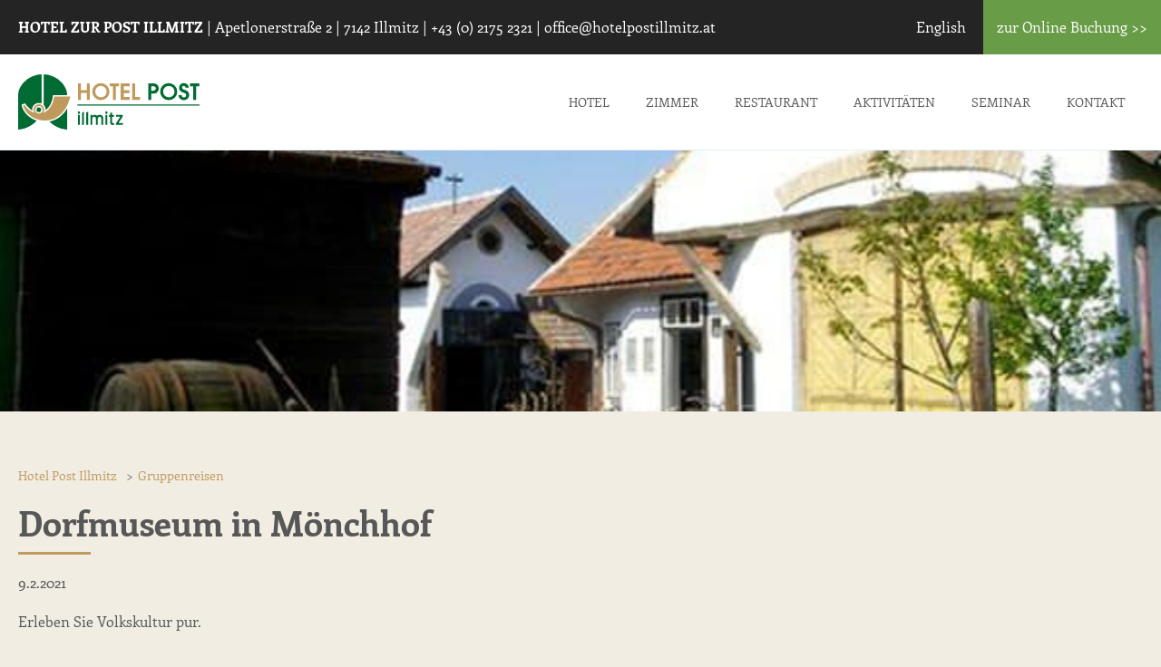

--- FILE ---
content_type: text/html; charset=utf-8
request_url: https://www.hotelpostillmitz.at/angebote/dorfmuseum-in-monchhof
body_size: 4426
content:
<!DOCTYPE html><!-- Last Published: Mon Jun 02 2025 08:04:10 GMT+0000 (Coordinated Universal Time) --><html data-wf-domain="www.hotelpostillmitz.at" data-wf-page="6013d877881ac1486974cb7f" data-wf-site="601297157e5a4a0348d35c13" data-wf-collection="6013d877881ac1236874cb7d" data-wf-item-slug="dorfmuseum-in-monchhof"><head><meta charset="utf-8"/><title>Hotel Post Illmitz</title><meta content="width=device-width, initial-scale=1" name="viewport"/><link href="https://cdn.prod.website-files.com/601297157e5a4a0348d35c13/css/hpi0023.shared.28566795b.min.css" rel="stylesheet" type="text/css"/><link href="https://cdn.prod.website-files.com/601297157e5a4a0348d35c13/css/hpi0023.6013d877881ac1486974cb7f-23dd52b83.min.css" rel="stylesheet" type="text/css"/><script type="text/javascript">!function(o,c){var n=c.documentElement,t=" w-mod-";n.className+=t+"js",("ontouchstart"in o||o.DocumentTouch&&c instanceof DocumentTouch)&&(n.className+=t+"touch")}(window,document);</script><link href="https://cdn.prod.website-files.com/601297157e5a4a0348d35c13/6019297ea5e2700e87e6ad10_hotel-post-favicon-01.png" rel="shortcut icon" type="image/x-icon"/><link href="https://cdn.prod.website-files.com/601297157e5a4a0348d35c13/60192a0dc1c7373218ccb38d_app-icon-wb-01.png" rel="apple-touch-icon"/><link href="https://www.hotelpostillmitz.at/angebote/dorfmuseum-in-monchhof" rel="canonical"/><!-- TRUENDO Privacy Center --><script id="truendoAutoBlock" type="text/javascript" src="https://cdn.priv.center/pc/truendo_cmp.pid.js" data-siteid="3e02eb0b-718d-4857-bdeb-f46075063d25"></script><!-- End TRUENDO Privacy Center -->

<!-- Google Tag Manager -->
<script>(function(w,d,s,l,i){w[l]=w[l]||[];w[l].push({'gtm.start':
new Date().getTime(),event:'gtm.js'});var f=d.getElementsByTagName(s)[0],
j=d.createElement(s),dl=l!='dataLayer'?'&l='+l:'';j.async=true;j.src=
'https://www.googletagmanager.com/gtm.js?id='+i+dl;f.parentNode.insertBefore(j,f);
})(window,document,'script','dataLayer','GTM-NQZQSJZ7');</script>
<!-- End Google Tag Manager -->
</head><body><div id="top-header" class="top-header"></div><div class="top-contact"><div class="w-layout-grid grid-2"><div id="w-node-_8741ea6e-da51-a0c5-f24f-07a4971ce0d5-971ce0d3" class="top-contact-div fadeout"><div class="top-contact-text company"><strong>HOTEL ZUR POST ILLMITZ</strong> | Apetlonerstraße 2 | 7142 Illmitz | +43 (0) 2175 2321 | <a href="mailto:office@hotelpostillmitz.at?subject=Inre%20Anfrage%20an%20Hotel%20Post%20Illmitz" class="contact-header">office@hotelpostillmitz.at</a></div><a href="/en/hotel-post-illmitz" class="white">English</a><a href="#" class="d21-trigger-ibe w-button">zur Online Buchung &gt;&gt;</a></div></div></div><div data-collapse="medium" data-animation="default" data-duration="400" data-easing="ease" data-easing2="ease" role="banner" class="navbar-4 w-nav"><div class="container-3 w-container"><div><a href="/" class="brand w-nav-brand"><img src="https://cdn.prod.website-files.com/601297157e5a4a0348d35c13/601298740c741769342e1272_hotel-post-illmitz-logo.svg" loading="lazy" width="200" height="65" alt="Hotel Post Illmitz Logo" class="image-40"/></a></div><div class="div-block-4"><nav role="navigation" class="nav-menu w-nav-menu"><a href="/" class="nav-link w-nav-link">Hotel</a><a href="/zimmer" class="nav-link w-nav-link">Zimmer</a><a href="/restaurant" class="nav-link w-nav-link">Restaurant</a><a href="/angebote" class="nav-link fadeout w-nav-link">Angebote</a><a href="/gruppenreisen" class="nav-link fadeout w-nav-link">Gruppen</a><a href="/aktivitaeten-freizeit" class="nav-link w-nav-link">Aktivitäten</a><a href="/seminare-tagungen" class="nav-link w-nav-link">Seminar</a><a href="/kontakt" class="nav-link w-nav-link">Kontakt</a></nav></div><div class="menu-button w-nav-button"><div class="icon-3 w-icon-nav-menu"></div></div></div></div><div class="gruppen-section"><img loading="lazy" src="https://cdn.prod.website-files.com/6012c1bac82a0ebfa579654b/601bed27bc2a77b449a4c8d8_Bildschirmfoto%202021-02-04%20um%2013.42.14.jpg" alt="Dorfmuseum in Mönchhof" class="image-44"/></div><div class="standard-section"><div class="standard-div"><div class="breadcrumb-div"><div class="breadcrumb"><a href="/" class="breadcrumb">Hotel Post Illmitz</a></div><div class="breadcrumb">&gt;</div><div class="breadcrumb"><a href="/angebote/dorfmuseum-in-monchhof" aria-current="page" class="breadcrumb w--current">Gruppenreisen</a></div></div><h1>Dorfmuseum in Mönchhof</h1><div class="trennlinie"></div><p>9.2.2021</p><p>Erleben Sie Volkskultur pur.</p><div class="w-richtext"><p>&quot;Volkskultur pur&quot; gibt es in den rund 35 wieder erichteten Gebäuden, die alle aus dem Heideboden stammen.</p><p>Hier können Sie als Museumsgast in die Häuser eintreten, in den Räumen verweilen, in Erinnerungen schwelgen oder ganz einfach nur die Atmosphäre auf sich wirken lassen.</p></div><a href="#" class="kontaktlink w-dyn-bind-empty"></a><a href="#" class="kontaktlink w-dyn-bind-empty"></a><a href="#" class="kontaktlink w-dyn-bind-empty"></a></div></div><a href="mailto:office@hotelpostillmitz.at?subject=Ihre%20Anfrage%20an%20Hotel%20zur%20Post%20Illmitz" class="back-to-top mail w-inline-block"><img src="https://cdn.prod.website-files.com/601297157e5a4a0348d35c13/601297157e5a4a23ddd35c23_mail.svg" loading="lazy" width="22" height="17" alt="E-mail senden" class="buttonicon mail"/></a><a href="tel:+4321752321" class="back-to-top telefon w-inline-block"><img src="https://cdn.prod.website-files.com/601297157e5a4a0348d35c13/601297157e5a4ab6a9d35c1c_phone.svg" loading="lazy" width="94" height="21" alt="Jetzt anrufen" class="buttonicon"/></a><div class="standard-section formular"><div id="kontaktlformular" class="standard-div"><div class="leistungsbloecke-div kontaktformular"><div id="w-node-_9738c96a-cff8-b371-38e3-42cd4c17aa9b-0e5e1b41" class="form-block-2 w-form"><form id="wf-form-Kontaktformular-FF" name="wf-form-Kontaktformular-FF" data-name="Kontaktformular FF" method="get" data-wf-page-id="6013d877881ac1486974cb7f" data-wf-element-id="9738c96a-cff8-b371-38e3-42cd4c17aa9c" data-turnstile-sitekey="0x4AAAAAAAQTptj2So4dx43e"><label for="Name" class="field-label">Name</label><input class="formularfeld w-input" maxlength="256" name="Name" data-name="Name" placeholder="" type="text" id="Name" required=""/><label for="Email-Adresse" class="field-label">E-mail-Adresse</label><input class="formularfeld w-input" maxlength="256" name="Email-Adresse" data-name="Email Adresse" placeholder="" type="email" id="Email-Adresse" required=""/><label for="Telefonnummer" class="field-label">Telefonnummer (optional)</label><input class="formularfeld w-input" maxlength="256" name="Telefonnummer" data-name="Telefonnummer" placeholder="" type="tel" id="Telefonnummer"/><label for="Anfragetext" class="field-label">Ihre Anfrage</label><textarea id="Anfragetext" name="Anfragetext" maxlength="5000" data-name="Anfragetext" placeholder="" class="formularfeld w-input"></textarea><label class="w-checkbox"><input type="checkbox" name="Datenschutzerklaerung-akzeptiert" id="Datenschutzerklaerung akzeptiert" data-name="Datenschutzerklaerung akzeptiert" required="" class="w-checkbox-input"/><span for="Datenschutzerklaerung-akzeptiert" class="w-form-label">Ich stimme der Speicherung meiner Kontaktdaten zur Kontaktaufnahme zu.<a href="/datenschutz"> Zur Datenschutzerklärung &gt;&gt;</a></span></label><input type="submit" data-wait="Bitte warten..." class="submit-button w-button" value="Absenden"/></form><div class="w-form-done"><div>Danke für Ihre Anfrage!</div></div><div class="w-form-fail"><div>Leider gab es ein Problem mit Ihrer Anfrage. Wir bitten Sie um telefonische Kontaktaufnahme oder eine E-mail an office@hotelpostillmitz.at. Vielen Dank!</div></div></div><div id="kontakt" class="postkartenblock-links w-node-_9738c96a-cff8-b371-38e3-42cd4c17aab8-0e5e1b41"><h2 class="negativ">Kontakt</h2><div class="trennlinie negativ"></div><p class="negativ-2">Bitte senden Sie uns Ihre Anfrage über unser Kontaktformular oder kontaktieren Sie uns telefonisch unter <a href="tel:+4321752321" class="negativ">+43 2175 2321</a>. Wir sind gerne für Sie da!</p><div class="subtext negativ">Hotel Post Illmitz</div></div></div><img src="https://cdn.prod.website-files.com/601297157e5a4a0348d35c13/60267af09168e44a27d3d5f1_pflanze.avif" loading="lazy" width="400" alt="Pflanze" class="image-55"/></div></div><div class="footer-section"><div class="standard-div"><div class="w-layout-grid grid"><div class="footer-div"><h2 class="footer-heading">HOTEL ZUR POST ILLMITZ</h2><div class="footer-text">Apetlonerstraße 2<br/>7142 Illmitz, Burgenland<br/><a href="mailto:office@hotelpostillmitz.at?subject=Ihre%20Anfrage%20an%20Hotel%20zur%20Post%20Illmitz" class="footer-link">office(@)hotelpostillmitz.at</a><br/></div></div><div class="footer-div"><div class="footer-text noheadline"><a href="tel:+4321752321" class="footer-link">Tel.: +43 2175 2321</a><br/><a href="tel:+436609877678" class="footer-link">Mobil: +43 660 9877 678</a><br/><a href="#" class="footer-link">Fax: +43 2175 24 224</a></div></div><div class="sm-holder"><a rel="nofollow" href="https://www.facebook.com/hotelpostillmitz/" class="sm-button w-inline-block"><img src="https://cdn.prod.website-files.com/601297157e5a4a0348d35c13/6012ba5af8664964657e4f32_facebook.svg" loading="lazy" width="80" height="150" alt="Hotel Post Illmitz auf Facebook" class="sm-icon"/></a><a rel="nofollow" href="https://www.hotelpostillmitz.at" class="sm-button w-inline-block"><img src="https://cdn.prod.website-files.com/601297157e5a4a0348d35c13/6012baca7c2e4bb6b344c6a2_google-01.svg" loading="lazy" width="147" height="150" alt="Hotel Post Illmitz auf Google" class="sm-icon"/></a><a rel="nofollow" href="http://www.yelp.at/biz/hotel-z-post-illmitz?osq=hotel+zur+post" class="sm-button w-inline-block"><img src="https://cdn.prod.website-files.com/601297157e5a4a0348d35c13/6012bb13cf1381943164e356_yelp-01.svg" loading="lazy" width="111" height="0" alt="Hotel Post Illmitz auf Yelp" class="sm-icon"/></a><a rel="nofollow" href="https://www.tripadvisor.at/Hotel_Review-g1055951-d1054221-Reviews-Hotel_Post_Illmitz-Illmitz_Burgenland.html" class="sm-button w-inline-block"><img src="https://cdn.prod.website-files.com/601297157e5a4a0348d35c13/6012bb682a9fb92c4cbfad82_tripadvisor-01.svg" loading="lazy" width="253" height="150" alt="Hotel Post Illmitz auf Tripadvisor" class="sm-icon small"/></a><a href="mailto:office@hotelpostillmitz.at?subject=Ihre%20Anfrage%20an%20Hotel%20Post%20Illmitz" class="sm-button w-inline-block"><img src="https://cdn.prod.website-files.com/601297157e5a4a0348d35c13/601297157e5a4a23ddd35c23_mail.svg" loading="lazy" width="200" height="150" alt="Mail an Hotel Post Illmitz senden" class="sm-icon small"/></a><a rel="nofollow" href="https://de.foursquare.com/v/hotel-zur-post-illmitz/4bd7c148304fce72dcfb33ab" class="sm-button w-inline-block"><img src="https://cdn.prod.website-files.com/601297157e5a4a0348d35c13/6012dcafab844363e339479b_foursquare-01.svg" loading="lazy" width="103" height="150" alt="Hotel Post Illmitz auf Foursquare" class="sm-icon"/></a></div></div></div></div><div class="footer-partner"><div class="standard-div"><div class="footer-text">Wir sind Premium Partner von:</div><a rel="nofollow" href="https://www.stmartins.at/de/" target="_blank" class="partner-link w-inline-block"><img src="https://cdn.prod.website-files.com/601297157e5a4a0348d35c13/6012def78f1a97296edc37b4_Logo-St.Martins_gold-01.svg" loading="lazy" width="300" height="98" alt="St. Martins Therme Logo" class="image-42"/></a><a rel="nofollow" href="https://www.burgenland.info" target="_blank" class="w-inline-block"><img src="https://cdn.prod.website-files.com/601297157e5a4a0348d35c13/634e74633e28a4e583f8d830_burgenland-logo-300.webp" loading="lazy" width="300" height="112" alt="Burgenland Neusiedlersee Logo" class="image-42 white"/></a><a rel="nofollow" href="https://www.burgenland.info/" target="_blank" class="partner-link w-inline-block"></a></div></div><div class="subfooter-section"><div class="subfooter-div"><a href="/impressum" class="subfooter-link">Impressum</a><a href="/datenschutz" class="subfooter-link">Datenschutz</a><a href="https://cdn.prod.website-files.com/601297157e5a4a0348d35c13/6012e161f3c37c1eeb29b25e_agb.pdf" target="_blank" class="subfooter-link">AGB</a><a href="https://www.forcefield.at" target="_blank" class="right">SEO &amp; Webdesign by Forcefield</a></div></div><a href="#top-header" class="back-to-top w-inline-block"><img src="https://cdn.prod.website-files.com/601297157e5a4a0348d35c13/601297157e5a4ad133d35c2c_pfeil-01.svg" loading="lazy" width="18" alt="Back to Top" height="18"/></a><script src="https://d3e54v103j8qbb.cloudfront.net/js/jquery-3.5.1.min.dc5e7f18c8.js?site=601297157e5a4a0348d35c13" type="text/javascript" integrity="sha256-9/aliU8dGd2tb6OSsuzixeV4y/faTqgFtohetphbbj0=" crossorigin="anonymous"></script><script src="https://cdn.prod.website-files.com/601297157e5a4a0348d35c13/js/hpi0023.3433cf1d.3a5a24016d1dec4d.js" type="text/javascript"></script><!-- Google Tag Manager (noscript) -->
<noscript><iframe src="https://www.googletagmanager.com/ns.html?id=GTM-NQZQSJZ7"
height="0" width="0" style="display:none;visibility:hidden"></iframe></noscript>
<!-- End Google Tag Manager (noscript) -->

<script src='https://js-sdk.dirs21.de/05e4f597-cb5e-4e9c-a243-08dde29ab9f0' type='text/javascript' async></script></body></html>

--- FILE ---
content_type: text/css
request_url: https://cdn.prod.website-files.com/601297157e5a4a0348d35c13/css/hpi0023.6013d877881ac1486974cb7f-23dd52b83.min.css
body_size: 3117
content:
:root{--hpi-background:#f1ede3;--liftstar-grau:#77787b;--dim-grey:#575757;--spiroklima-blau:#c09a5e;--olive-drab:#689c47;--black-accent:#242424;--white-smoke:#ededed;--grey:white;--grey-2:#77787b99;--steel-blue:#0574be1a;--dark-green:#016b32}body{background-color:var(--hpi-background);color:var(--liftstar-grau);font-family:Enriqueta,sans-serif;font-size:16px;font-weight:400;line-height:20px}h1{color:var(--dim-grey);margin-top:20px;margin-bottom:10px;font-family:Enriqueta,sans-serif;font-size:38px;font-weight:700;line-height:44px}h2{color:var(--dim-grey);margin-top:20px;margin-bottom:10px;font-family:Enriqueta,sans-serif;font-size:28px;font-weight:700;line-height:36px}h3{color:var(--dim-grey);text-align:left;margin-top:20px;margin-bottom:10px;font-family:Enriqueta,sans-serif;font-size:22px;font-weight:700;line-height:30px}h4{margin-top:10px;margin-bottom:10px;font-family:Enriqueta,sans-serif;font-size:18px;font-weight:700;line-height:24px}h5{margin-top:10px;margin-bottom:10px;font-family:Enriqueta,sans-serif;font-size:14px;font-weight:700;line-height:20px}p{color:var(--dim-grey);text-align:left;margin-top:19px;margin-bottom:10px;font-weight:400;line-height:24px}a{color:var(--spiroklima-blau);font-family:Enriqueta,sans-serif;font-size:16px;font-weight:400;text-decoration:none}a:hover{color:var(--olive-drab)}ul{margin-top:0;margin-bottom:10px;padding-left:40px;font-family:Work Sans}li{color:var(--dim-grey);font-family:Enriqueta,sans-serif;font-size:16px;font-weight:400;line-height:24px}label{color:var(--dim-grey);margin-bottom:5px;font-family:Enriqueta,sans-serif;font-weight:400;display:block}.w-layout-grid{grid-row-gap:16px;grid-column-gap:16px;grid-template-rows:auto auto;grid-template-columns:1fr 1fr;grid-auto-columns:1fr;display:grid}.w-checkbox{margin-bottom:5px;padding-left:20px;display:block}.w-checkbox:before{content:" ";grid-area:1/1/2/2;display:table}.w-checkbox:after{content:" ";clear:both;grid-area:1/1/2/2;display:table}.w-checkbox-input{float:left;margin:4px 0 0 -20px;line-height:normal}.w-checkbox-input--inputType-custom{border:1px solid #ccc;border-radius:2px;width:12px;height:12px}.w-checkbox-input--inputType-custom.w--redirected-checked{background-color:#3898ec;background-image:url(https://d3e54v103j8qbb.cloudfront.net/static/custom-checkbox-checkmark.589d534424.svg);background-position:50%;background-repeat:no-repeat;background-size:cover;border-color:#3898ec}.w-checkbox-input--inputType-custom.w--redirected-focus{box-shadow:0 0 3px 1px #3898ec}.top-header{height:0}.subfooter-div{grid-column-gap:16px;grid-row-gap:16px;grid-template-rows:auto;grid-template-columns:1fr 1fr 1fr 1fr;grid-auto-columns:1fr;max-width:1280px;margin-left:auto;margin-right:auto;padding-left:20px;padding-right:20px;display:grid}.footer-section{border-top:4px solid var(--spiroklima-blau);background-color:var(--black-accent);padding:40px}.footer-heading{color:var(--white-smoke);margin-top:0;margin-bottom:0;font-size:20px;line-height:1.5}.subfooter-section{border-top:1px solid var(--liftstar-grau);background-color:var(--black-accent);padding-top:9px;padding-bottom:9px}.right{color:var(--white-smoke);text-align:right;font-family:Enriqueta,sans-serif;font-size:14px;font-weight:400}.subfooter-link{color:var(--white-smoke);font-size:14px;font-weight:400}.standard-div{text-align:left;flex-direction:column;justify-content:center;align-items:center;max-width:1280px;min-height:40px;margin-left:auto;margin-right:auto;padding-left:0;padding-right:0;display:block}.standard-div.flex{display:flex}.standard-div.restaurant{justify-content:center;padding-bottom:20px;display:flex}.grid{flex-flow:row;grid-template-rows:auto;grid-template-columns:1fr 1fr 1fr 1fr;justify-content:flex-start;display:flex}.footer-text{color:var(--white-smoke);padding-right:50px;font-family:Enriqueta,sans-serif;font-size:16px;font-weight:400;line-height:24px}.footer-text.noheadline{padding-top:30px}.standard-section{padding:60px 20px}.standard-section.birding{background-image:linear-gradient(#0000004d,#0000004d),url(https://cdn.prod.website-files.com/601297157e5a4a0348d35c13/6017f656cf3d346cab7b8cb1_Flussregenpfeifer.avif);background-position:0 0,50%;background-repeat:repeat,no-repeat;background-size:auto,cover;background-attachment:scroll,scroll;justify-content:center;align-items:center;height:60vh;display:flex}.standard-section.hoteldesc{background-image:url(https://cdn.prod.website-files.com/601297157e5a4a0348d35c13/601bf54b48f7a380fdda6de8_innenhof.jpg);background-position:50%;background-repeat:no-repeat;background-size:cover;background-attachment:fixed}.standard-section.white{background-color:var(--grey);color:var(--spiroklima-blau);margin-right:0;position:relative}.standard-section.formular{border-top:1px solid var(--grey-2);padding-top:80px;padding-bottom:80px;position:relative}.top-contact{background-color:var(--black-accent);flex-flow:column;justify-content:center;display:flex}.trennlinie{background-color:var(--spiroklima-blau);color:var(--spiroklima-blau);width:80px;height:3px;margin-bottom:10px}.trennlinie.left{margin-left:0}.trennlinie.center{margin-left:auto;margin-right:auto}.trennlinie.center.negativ{background-color:var(--white-smoke)}.trennlinie.negativ{background-color:var(--grey);background-color:var(--grey)}.grid-2{flex-flow:wrap;grid-template-rows:auto;grid-template-columns:1fr .5fr .5fr 1fr;place-content:center space-around;place-items:center start;height:100%;margin-left:20px;margin-right:0;display:flex}.top-contact-div.fadeout{flex:0 auto;justify-content:space-between;align-items:center;width:100%;height:60px;display:flex}.top-contact-text{color:var(--grey);text-align:right;font-family:Zilla slab;font-size:18px;font-weight:600;line-height:26px;display:inline-block}.top-contact-text.company{text-align:left;text-align:left;margin-right:20px;font-family:Enriqueta,sans-serif;font-size:16px;font-weight:400}.contact-header{color:var(--grey);font-size:16px;font-weight:400;line-height:26px}.nav-link{clear:none;color:#5c5c5c;text-transform:uppercase;flex:0 auto;padding-top:8px;padding-bottom:8px;font-size:14px;font-weight:400}.nav-link:hover{color:var(--spiroklima-blau)}.nav-link.w--current{clear:none;background-color:var(--spiroklima-blau);color:var(--grey);border-radius:0;flex:0 auto}.nav-link.fadeout{display:none}.negativ{color:var(--grey)}.negativ.center{margin-top:20px}.container-3{flex-flow:wrap;justify-content:flex-start;align-items:center;max-width:1280px;margin-left:auto;margin-right:auto;padding-left:20px;padding-right:20px;display:flex}.navbar-4{border-bottom:1px solid var(--steel-blue);background-color:var(--grey);padding-top:20px;padding-bottom:20px}.nav-menu{flex-flow:row;flex:0 auto;justify-content:flex-end;height:100%;display:flex}.image-40{margin-right:10px}.brand{flex:none}.brand.w--current{clear:none;flex:0 auto}.div-block-4{clear:none;flex:1}.back-to-top{z-index:1000;border:1px solid var(--grey);background-color:var(--spiroklima-blau);border-radius:50%;justify-content:center;align-items:center;width:50px;height:50px;margin-bottom:20px;margin-right:20px;display:flex;position:fixed;inset:auto 0 0 auto}.back-to-top.telefon{margin-bottom:80px;position:fixed}.back-to-top.mail{margin-right:80px}.breadcrumb{text-transform:none;margin-right:5px;font-family:Enriqueta,sans-serif;font-size:14px;font-weight:400;display:inline-block}.footer-link{color:var(--white-smoke);font-weight:400}.footer-link:hover{color:var(--spiroklima-blau)}.sm-holder{flex:1;justify-content:flex-end;align-items:flex-end;display:flex}.sm-button{border:1px solid var(--white-smoke);border-radius:50%;justify-content:center;align-items:center;width:40px;height:40px;margin-left:10px;margin-right:0;display:flex}.sm-button:hover{background-color:var(--spiroklima-blau)}.sm-icon{height:20px}.sm-icon.small{height:16px}.footer-partner{border-top:1px solid var(--liftstar-grau);background-color:var(--black-accent);min-height:40px;padding:40px}.image-42{object-fit:contain;width:auto;max-width:none;height:60px;margin-top:0;margin-right:0}.image-42.white{background-color:var(--grey);background-color:var(--grey)}.gruppen-section{height:40vh}.image-44{object-fit:cover;width:100%;height:100%}.kontaktlink{line-height:24px;display:block}.submit-button{background-color:var(--spiroklima-blau);text-transform:uppercase;margin-top:20px;font-size:13px;font-weight:400}.submit-button:hover{background-image:linear-gradient(to bottom,var(--liftstar-grau),var(--liftstar-grau))}.field-label{text-transform:uppercase}.subtext.negativ{color:#fff;letter-spacing:1px;text-transform:uppercase;letter-spacing:1px;text-transform:uppercase;letter-spacing:1px;text-transform:uppercase;margin-top:20px;font-weight:600}.form-block-2{margin:20px;padding:30px}.leistungsbloecke-div{grid-column-gap:16px;grid-row-gap:16px;grid-template:". ."". ."". ."". ."/1fr 1fr;grid-auto-columns:1fr;max-width:1280px;margin-left:auto;margin-right:auto;padding-left:20px;padding-right:20px;display:grid}.leistungsbloecke-div.kontaktformular{grid-column-gap:16px;grid-row-gap:16px;grid-column-gap:16px;grid-row-gap:16px;background-image:linear-gradient(#fff,#fff);border:1px #00000030;border-radius:0;grid-template:". ."/.5fr 1fr;grid-auto-columns:1fr;max-width:1000px;padding:0;display:grid;box-shadow:5px 5px 11px -6px #0000009c}.negativ-2{color:#fff}.formularfeld{border-top:1px #000;border-left:1px #000;border-right:1px #000;height:26px;margin-bottom:46px}.postkartenblock-links{background-image:linear-gradient(to bottom,var(--spiroklima-blau),var(--spiroklima-blau));border-bottom-left-radius:0;padding:10px 30px 20px}.partner-link{object-fit:contain;height:60px;margin-top:10px;margin-right:20px}.image-55{z-index:-2;position:absolute;inset:auto 0% 0% auto}.buttonicon{max-width:30%}.buttonicon.mail{width:45%;max-width:45%}.d21-trigger-ibe{background-color:var(--olive-drab);text-align:center;align-items:center;height:100%;display:flex}.d21-trigger-ibe:hover{background-color:var(--spiroklima-blau);color:var(--grey)}.d21-trigger-ibe.zimmer{height:auto;margin-top:12px;display:inline-block}.white{color:var(--grey);text-align:right;text-align:right;flex:1;margin-right:19px}@media screen and (max-width:991px){.hero-overlay{height:400px}.standard-div{flex-wrap:nowrap}.grid{flex-direction:column;align-items:flex-start}.footer-text.noheadline{padding-top:0}.standard-section{padding-top:40px;padding-bottom:40px}.standard-section.birding{height:500px}.grid-2{grid-column-gap:39px;grid-template-columns:.25fr .75fr .75fr}.top-contact-text.company{text-align:left;text-align:left;font-size:14px;display:block}.contact-header{font-size:14px}.nav-link{background-color:var(--liftstar-grau);color:var(--grey);text-align:center;display:block}.nav-link:hover{background-color:var(--liftstar-grau);color:var(--black-accent)}.nav-link.w--current{color:var(--grey);text-align:center;border-radius:0}.grid-3{grid-template-rows:auto;grid-template-columns:1fr 1fr 1fr}.leistungsdiv{width:100%}.container-3{justify-content:space-between}.nav-menu{z-index:100}.sm-holder{margin-top:10px}.sm-button{margin-left:0;margin-right:10px}.collection-list{flex-flow:wrap;justify-content:flex-start}.collection-item{width:100%;margin-left:0;margin-right:0}.flexbox{flex-direction:column}.div-block-7{width:100%}.hero{height:400px}.collection-item-3{flex:0 auto;width:100%;margin-bottom:20px}.collection-list-3{flex-wrap:wrap}.image-100pro{width:100%}.grid-4{grid-template-rows:auto auto auto;grid-template-columns:1fr 1fr 1fr 1fr}.breaker{height:400px}.leistungsbloecke-div{grid-template:".""."".""."".""."/1fr}.image-50{width:100%}.image-55{display:block}.image-60{width:100%;height:auto}.menu-button{background-color:var(--grey)}.menu-button.w--open{background-color:#0000}.icon-3{color:var(--spiroklima-blau)}.d21-trigger-ibe{text-align:center;justify-content:center;min-width:200px}}@media screen and (max-width:767px){.subfooter-div{grid-template-rows:auto auto;grid-template-columns:1fr}.footer-section{padding-top:20px;padding-left:20px;padding-right:20px}.hero-overlay{height:300px}.subfooter-section{padding-top:20px;padding-bottom:20px}.right{text-align:left;font-size:14px}.subfooter-link{text-align:left}.grid{grid-template-rows:auto auto auto;grid-template-columns:1fr}.standard-section.birding{height:350px}.top-contact{min-height:60px;padding-left:10px;padding-right:0;display:block}.grid-2{grid-template-columns:1.25fr 1.25fr;margin-left:10px;margin-right:0}.top-contact-div.fadeout{display:flex}.top-contact-text.company{display:none}.grid-3{grid-template-rows:auto auto auto;grid-template-columns:1fr}.leistungsdiv{width:100%}.container-3{flex-wrap:wrap}.collection-item{width:100%}.gruppendiv{flex-flow:column}.gruppentext-div{max-width:100%}.hero{height:250px}.grid-4{grid-template-rows:auto auto auto auto;grid-template-columns:1fr 1fr 1fr}.breaker{height:300px}.leistungsbloecke-div{grid-template-rows:auto auto auto auto auto auto auto}.leistungsbloecke-div.kontaktformular{grid-template:".""."/1fr}.grid-6{grid-template-rows:auto auto auto;grid-template-columns:1fr}.image-55{display:none}}@media screen and (max-width:479px){h1{font-size:24px;line-height:32px}h2{font-size:20px;line-height:28px}h3{font-size:18px;line-height:26px}p{font-size:15px;line-height:23px}.footer-section{padding-left:10px}.footer-heading{margin-top:20px}.hero-overlay{height:180px;max-height:none}.right{font-size:14px}.standard-div{padding-left:0;padding-right:0}.footer-text.noheadline{padding-right:0}.standard-section{padding-top:10px;padding-left:10px;padding-right:10px}.standard-section.formular{padding-top:40px;padding-bottom:40px}.standard-section.birding{height:400px}.top-contact{min-height:0;padding-left:10px;padding-right:0;display:block}.center._800px{font-size:16px}.grid-2{grid-template-columns:.25fr 1.25fr 1fr;margin-left:0;margin-right:0;display:block}.top-contact-div.fadeout{height:45px}.top-contact-text.company{display:none}.contact-header{font-size:13px}.nav-link{background-color:var(--liftstar-grau);color:var(--grey)}.nav-link:hover{background-color:var(--steel-blue);color:var(--spiroklima-blau)}.container-3{padding-left:10px;padding-right:10px}.navbar-4{z-index:100}._800px{line-height:24px}.icon{margin-left:10px}.icon-2{margin-right:10px}.breadcrumb{font-size:14px}.breadcrumb-div{margin-top:10px}.sm-holder{flex-wrap:wrap;justify-content:flex-start}.sm-button{margin-bottom:10px}.collection-list-2{flex-direction:column}.collection-item-2{width:100%;height:auto;margin-bottom:10px;padding-top:30px;padding-bottom:30px}.footer-partner{padding:40px 10px}.hero{height:180px}.collection-item-3{padding:10px 10px 30px}.collection-list-3{flex-direction:row}.grid-4{grid-template-rows:auto auto auto auto auto auto auto auto auto auto auto auto;grid-template-columns:1fr}.breaker{height:200px}.submit-button{margin-top:20px}.form-block-2{margin-bottom:20px;margin-left:10px;margin-right:10px;padding:0}.leistungsbloecke-div{padding-left:0;padding-right:0}.leistungsbloecke-div.kontaktformular{grid-template:"."".""."/1fr}.image-55{display:none}.section{height:200px}.nl-text-field{width:90%}}#w-node-_9738c96a-cff8-b371-38e3-42cd4c17aa9b-0e5e1b41{grid-area:1/2/2/3}#kontakt.w-node-_9738c96a-cff8-b371-38e3-42cd4c17aab8-0e5e1b41{grid-area:1/1/2/2}#w-node-_8741ea6e-da51-a0c5-f24f-07a4971ce0d5-971ce0d3{place-self:center start}@media screen and (max-width:767px){#w-node-_9738c96a-cff8-b371-38e3-42cd4c17aa9b-0e5e1b41{grid-area:2/1/3/2}#kontakt.w-node-_9738c96a-cff8-b371-38e3-42cd4c17aab8-0e5e1b41{grid-area:1/1/2/2}}@media screen and (max-width:479px){#w-node-_9738c96a-cff8-b371-38e3-42cd4c17aa9b-0e5e1b41{grid-area:2/1/3/2}}

--- FILE ---
content_type: image/svg+xml
request_url: https://cdn.prod.website-files.com/601297157e5a4a0348d35c13/601297157e5a4ab6a9d35c1c_phone.svg
body_size: 18
content:
<?xml version="1.0" encoding="utf-8"?>
<!-- Generator: Adobe Illustrator 24.3.0, SVG Export Plug-In . SVG Version: 6.00 Build 0)  -->
<svg version="1.1" id="Layer_1" xmlns="http://www.w3.org/2000/svg" xmlns:xlink="http://www.w3.org/1999/xlink" x="0px" y="0px"
	 viewBox="0 0 7.5 12" style="enable-background:new 0 0 7.5 12;" xml:space="preserve">
<style type="text/css">
	.st0{fill:#FFFFFF;}
</style>
<path class="st0" d="M6.4,0H1.1C0.5,0,0,0.5,0,1.1v9.8C0,11.5,0.5,12,1.1,12h5.2c0.6,0,1.1-0.5,1.1-1.1V1.1C7.5,0.5,7,0,6.4,0z
	 M3.8,11.2c-0.4,0-0.8-0.3-0.8-0.8s0.3-0.8,0.8-0.8s0.8,0.3,0.8,0.8S4.2,11.2,3.8,11.2z M6.5,8c0,0.5-0.5,1-1,1H2C1.4,9,1,8.6,1,8V2
	c0-0.5,0.5-1,1-1h3.6c0.5,0,1,0.5,1,1V8z"/>
</svg>


--- FILE ---
content_type: image/svg+xml
request_url: https://cdn.prod.website-files.com/601297157e5a4a0348d35c13/6012baca7c2e4bb6b344c6a2_google-01.svg
body_size: -7
content:
<?xml version="1.0" encoding="utf-8"?>
<!-- Generator: Adobe Illustrator 25.1.0, SVG Export Plug-In . SVG Version: 6.00 Build 0)  -->
<svg version="1.1" id="Layer_1" xmlns="http://www.w3.org/2000/svg" xmlns:xlink="http://www.w3.org/1999/xlink" x="0px" y="0px"
	 viewBox="0 0 11.4 11.6" style="enable-background:new 0 0 11.4 11.6;" xml:space="preserve">
<style type="text/css">
	.st0{fill:#EDEDED;}
</style>
<g>
	<path class="st0" d="M5.8,11.6C2.6,11.6,0,9,0,5.8S2.6,0,5.8,0c1.6,0,2.9,0.6,3.9,1.5L8.1,3C6.1,1,2.2,2.5,2.2,5.8
		c0,2,1.6,3.7,3.6,3.7C8.1,9.5,9,7.8,9.1,7H5.8V5h5.5c0.1,0.3,0.1,0.6,0.1,1C11.4,9.3,9.2,11.6,5.8,11.6z"/>
</g>
</svg>


--- FILE ---
content_type: image/svg+xml
request_url: https://cdn.prod.website-files.com/601297157e5a4a0348d35c13/6012dcafab844363e339479b_foursquare-01.svg
body_size: 198
content:
<?xml version="1.0" encoding="utf-8"?>
<!-- Generator: Adobe Illustrator 25.1.0, SVG Export Plug-In . SVG Version: 6.00 Build 0)  -->
<svg version="1.1" id="Layer_1" xmlns="http://www.w3.org/2000/svg" xmlns:xlink="http://www.w3.org/1999/xlink" x="0px" y="0px"
	 viewBox="0 0 8.6 12.5" style="enable-background:new 0 0 8.6 12.5;" xml:space="preserve">
<style type="text/css">
	.st0{fill:#EDEDED;}
</style>
<g>
	<path class="st0" d="M8.6,2L7.4,7.7c-0.1,0.3-0.2,0.9-1,0.9h-2c-0.1,0-0.1,0-0.2,0.1c0,0-0.1,0.1-3.1,3.6c-0.2,0.3-0.6,0.2-0.8,0.2
		C0.3,12.4,0,12.2,0,11.8V1.6c0-0.4,0.3-1.1,1.2-1.1h6.4C8.5,0.5,8.8,1,8.6,2z M6.9,1.8H1.7C1.5,1.8,1.4,2,1.4,2.2v7.9c0,0,0,0,0,0
		c1.9-2.3,2.1-2.5,2.1-2.5c0.2-0.3,0.3-0.3,0.6-0.3h1.7c0.2,0,0.4-0.2,0.4-0.3c0-0.1,0.2-1.2,0.3-1.4c0-0.2-0.2-0.4-0.3-0.4H4
		C3.8,5.2,3.6,5,3.6,4.7V4.4c0-0.3,0.2-0.5,0.5-0.5h2.5c0.2,0,0.4-0.2,0.4-0.3l0.3-1.4C7.2,2,7.1,1.8,6.9,1.8z"/>
</g>
</svg>


--- FILE ---
content_type: image/svg+xml
request_url: https://cdn.prod.website-files.com/601297157e5a4a0348d35c13/6012ba5af8664964657e4f32_facebook.svg
body_size: -30
content:
<?xml version="1.0" encoding="utf-8"?>
<!-- Generator: Adobe Illustrator 25.1.0, SVG Export Plug-In . SVG Version: 6.00 Build 0)  -->
<svg version="1.1" id="Layer_1" xmlns="http://www.w3.org/2000/svg" xmlns:xlink="http://www.w3.org/1999/xlink" x="0px" y="0px"
	 viewBox="0 0 34.7 64.8" style="enable-background:new 0 0 34.7 64.8;" xml:space="preserve">
<style type="text/css">
	.st0{fill:#EDEDED;}
</style>
<g>
	<path class="st0" d="M23,36.4v28.3H10.3V36.4H0V24.7h10.3v-8.9C10.3,5.6,16.4,0,25.6,0c4.4,0,9.1,0.8,9.1,0.8v10h-5.1
		c-5,0-6.6,3.1-6.6,6.3v7.6h11.3l-1.8,11.7H23z"/>
</g>
</svg>


--- FILE ---
content_type: image/svg+xml
request_url: https://cdn.prod.website-files.com/601297157e5a4a0348d35c13/601297157e5a4a23ddd35c23_mail.svg
body_size: 62
content:
<?xml version="1.0" encoding="utf-8"?>
<!-- Generator: Adobe Illustrator 24.3.0, SVG Export Plug-In . SVG Version: 6.00 Build 0)  -->
<svg version="1.1" id="Layer_1" xmlns="http://www.w3.org/2000/svg" xmlns:xlink="http://www.w3.org/1999/xlink" x="0px" y="0px"
	 viewBox="0 0 12 9" style="enable-background:new 0 0 12 9;" xml:space="preserve">
<style type="text/css">
	.st0{fill:#FFFFFF;}
</style>
<g>
	<path class="st0" d="M4.3,5C1.2,2.8,0.9,2.6,0.2,2C0.1,1.9,0,1.7,0,1.6V1.1C0,0.5,0.5,0,1.1,0h9.7C11.5,0,12,0.5,12,1.1v0.4
		c0,0.2-0.1,0.3-0.2,0.4c-0.7,0.6-1,0.8-4.1,3C7.3,5.3,6.5,6,6,6C5.5,6,4.7,5.3,4.3,5z M12,3.1v4.8C12,8.5,11.5,9,10.9,9H1.1
		C0.5,9,0,8.5,0,7.9V3.1C0,3,0.1,2.9,0.2,3c0.5,0.4,1.2,0.9,3.6,2.7C4.3,6,5.2,6.8,6,6.8c0.8,0,1.7-0.8,2.2-1.1
		c2.4-1.7,3.1-2.3,3.6-2.7C11.9,2.9,12,3,12,3.1z"/>
</g>
</svg>


--- FILE ---
content_type: image/svg+xml
request_url: https://cdn.prod.website-files.com/601297157e5a4a0348d35c13/601298740c741769342e1272_hotel-post-illmitz-logo.svg
body_size: 3230
content:
<svg id="Layer_1" data-name="Layer 1" xmlns="http://www.w3.org/2000/svg" viewBox="0 0 200.33 61"><defs><style>.cls-1,.cls-5{fill:#c09a5d;}.cls-2,.cls-3{fill:#006b32;}.cls-3,.cls-5{fill-rule:evenodd;}.cls-4{fill:#fff;}</style></defs><title>HP CI Logo mit Text 001 140716</title><polygon class="cls-1" points="65.99 28.22 69.35 28.22 69.35 20.57 75.88 20.57 75.88 28.22 79.23 28.22 79.23 10.01 75.88 10.01 75.88 17.43 69.35 17.43 69.35 10.01 65.99 10.01 65.99 28.22"/><path class="cls-1" d="M91.3,12.79A6.32,6.32,0,1,1,85.13,19a6.25,6.25,0,0,1,6.17-6.25m0-3.14a9.46,9.46,0,1,0,9.5,9.47A9.52,9.52,0,0,0,91.3,9.65Z"/><polygon class="cls-1" points="104.63 28.22 107.99 28.22 107.99 13.15 111.37 13.15 111.37 10.01 101.27 10.01 101.27 13.15 104.63 13.15 104.63 28.22"/><polygon class="cls-1" points="113.31 28.22 123.11 28.22 123.11 25.08 116.67 25.08 116.67 20.74 122.84 20.74 122.84 17.6 116.67 17.6 116.67 13.15 123.11 13.15 123.11 10.01 113.31 10.01 113.31 28.22"/><polygon class="cls-1" points="125.87 28.22 134.8 28.22 134.8 25.08 129.23 25.08 129.23 10.01 125.87 10.01 125.87 28.22"/><path class="cls-2" d="M147.11,18.12v-5h1.23a5,5,0,0,1,2.1.22A2.25,2.25,0,0,1,152,15.55a2.48,2.48,0,0,1-1.56,2.29,7,7,0,0,1-2.29.27h-1.06Zm-3.36,10.1h3.36v-7h1.17c2.76,0,3.52-.14,4.56-0.79a5.85,5.85,0,0,0,2.54-4.94A5.32,5.32,0,0,0,153.07,11c-1.15-.76-2.08-1-4.72-1h-4.59V28.22Z"/><path class="cls-2" d="M166.25,12.79A6.32,6.32,0,1,1,160.08,19a6.25,6.25,0,0,1,6.17-6.25m0-3.14a9.46,9.46,0,1,0,9.5,9.47A9.52,9.52,0,0,0,166.25,9.65Z"/><path class="cls-2" d="M177.07,23a5.07,5.07,0,0,0,1.12,3.22,6,6,0,0,0,9.07.57,5.52,5.52,0,0,0,1.67-4.1,5,5,0,0,0-1.67-3.82,7.59,7.59,0,0,0-3.11-1.69,6.22,6.22,0,0,1-2.35-1.06,1.84,1.84,0,0,1-.71-1.47A1.74,1.74,0,0,1,183,12.82a2,2,0,0,1,2,2h3.5a4.72,4.72,0,0,0-1.09-3.09,5.5,5.5,0,0,0-4.29-2.1,5.2,5.2,0,0,0-3.82,8.87c0.76,0.76,1.2,1,3.85,1.94,1.8,0.66,2.46,1.39,2.46,2.68a2.3,2.3,0,0,1-2.46,2.29A2.37,2.37,0,0,1,180.59,23h-3.52Z"/><polygon class="cls-2" points="193.23 28.22 196.59 28.22 196.59 13.15 199.98 13.15 199.98 10.01 189.87 10.01 189.87 13.15 193.23 13.15 193.23 28.22"/><path class="cls-3" d="M0,38.13V61c13,0,25.92-11.44,25.92-22.87V0C13,0,0,11.44,0,22.87V38.13Z"/><path class="cls-3" d="M54.14,38.13V61c-13,0-25.93-11.44-25.93-22.87V0c13,0,25.93,11.44,25.93,22.87V38.13Z"/><path class="cls-4" d="M22.87,33.41v3H22.59l-0.13,0-0.13,0-0.13,0-0.12,0-0.12,0-0.12,0-0.11.05-0.11.06-0.11.06-0.1.07-0.1.07-0.1.08-0.09.08L21,37.23l-0.09.09-0.08.09-0.08.1-0.07.1-0.07.1-0.06.12-0.06.11-0.05.11,0,0.12,0,0.12,0,0.12,0,0.13,0,0.13,0,0.13V39.1h-3V38.81l0-.29,0-.29L17.3,38l0.06-.27,0.07-.28,0.09-.27,0.1-.25,0.11-.26,0.13-.25L18,36.15l0.14-.23,0.16-.22,0.17-.21,0.18-.21,0.19-.2,0.2-.19,0.21-.18,0.21-.17,0.22-.16,0.23-.14,0.23-.14L20.4,34l0.26-.11,0.25-.1,0.27-.09,0.28-.07,0.27-.06L22,33.47l0.29,0,0.29,0h0.29ZM17.18,39.1h3v0.28l0,0.13,0,0.13,0,0.13,0,0.12,0,0.12,0,0.12,0.05,0.11,0.06,0.11,0.06,0.11,0.07,0.1,0.07,0.1,0.08,0.1,0.08,0.09L21,41l0.09,0.09,0.09,0.08,0.1,0.08,0.1,0.07,0.1,0.07,0.11,0.06,0.11,0.06,0.11,0.05,0.12,0,0.12,0,0.12,0,0.13,0,0.13,0,0.13,0h0.28v3H22.59l-0.29,0-0.29,0-0.28-.05-0.27-.06-0.28-.07-0.27-.09-0.25-.1-0.26-.11-0.25-.13L19.92,44l-0.23-.14-0.22-.16-0.21-.17L19,43.31l-0.2-.19-0.19-.2-0.18-.21-0.17-.21-0.16-.22L18,42l-0.14-.23-0.13-.25-0.11-.26-0.1-.25-0.09-.27-0.07-.28-0.06-.27L17.24,40l0-.29,0-.29V39.1Zm5.69,5.69v-3h0.28l0.13,0,0.13,0,0.13,0,0.12,0,0.12,0,0.12,0L24,41.48l0.11-.06,0.12-.06,0.1-.07,0.1-.07,0.1-.08,0.09-.08L24.74,41l0.09-.09,0.08-.09,0.08-.1,0.07-.1,0.07-.1,0.06-.11,0.06-.11,0.05-.11,0-.12,0-.12,0-.12,0-.13,0-.13,0-.13V39.1h3v0.29l0,0.29,0,0.29-0.05.28-0.06.27-0.07.28-0.09.27-0.1.25L28,41.56l-0.13.25L27.74,42l-0.14.23-0.16.22-0.17.21-0.18.21-0.19.2-0.2.19-0.21.18-0.21.17-0.22.16L25.82,44l-0.23.14-0.25.13-0.26.11-0.25.1-0.27.09-0.28.07L24,44.67l-0.28.05-0.29,0-0.29,0H22.87Zm5.69-5.69h-3V38.82l0-.13,0-.13,0-.13,0-.12,0-.12,0-.12-0.05-.11-0.06-.11-0.06-.12-0.07-.1L25,37.51l-0.08-.1-0.08-.09-0.09-.09-0.09-.09-0.09-.08L24.45,37l-0.1-.07-0.1-.07-0.12-.06L24,36.71l-0.11-.05-0.12,0-0.12,0-0.12,0-0.13,0-0.13,0-0.13,0H22.87v-3h0.29l0.29,0,0.29,0L24,33.52l0.27,0.06,0.28,0.07,0.27,0.09,0.25,0.1L25.34,34l0.25,0.13,0.23,0.14,0.23,0.14,0.22,0.16,0.21,0.17,0.21,0.18,0.2,0.19,0.19,0.2,0.18,0.21,0.17,0.21,0.16,0.22,0.14,0.23,0.14,0.23L28,36.63l0.11,0.26,0.1,0.25,0.09,0.27,0.07,0.28L28.44,38l0.05,0.28,0,0.29,0,0.29V39.1ZM4.05,34.81L3.73,33.5,5,33Zm0,0L5,33l1.52-.57,1.06,2.85-1.52.57Zm2.46-2.36,1.09-.41,0.68,1Zm1.06,2.85L6.51,32.46,8.28,33l0.29,0.39,0.29,0.39,0.29,0.37,0.3,0.37,0.3,0.36,0.31,0.35,0.3,0.34,0.31,0.33L11,36.23l0.31,0.31,0.31,0.3,0.32,0.29,0.32,0.29,0.32,0.28L12.88,38l0.32,0.26,0.32,0.25,0.33,0.24,0.33,0.23,0.32,0.22,0.33,0.21,0.33,0.2,0.33,0.19,0.33,0.19,0.33,0.17,0.33,0.17,0.33,0.15,0.33,0.15,0.33,0.14,0.33,0.13L18.14,41l0.33,0.12-1,2.88-0.4-.13-0.39-.15-0.4-.16-0.39-.17-0.39-.18L15.15,43l-0.39-.19-0.39-.21L14,42.4l-0.38-.23-0.39-.24-0.38-.25-0.38-.26-0.38-.26-0.37-.27-0.37-.28L11,40.32,10.59,40l-0.36-.31-0.36-.32L9.52,39l-0.36-.34-0.35-.35L8.46,38l-0.34-.37-0.35-.38-0.33-.39-0.33-.4-0.33-.41-0.33-.42-0.32-.43-0.32-.44Zm11.66,6.36,2.68,3.78L17.52,44ZM17.52,44l1-2.88-1.72,2.32-0.08-.11-0.08-.12-0.07-.12-0.08-.12-0.07-.12L16.3,42.7l-0.07-.12-0.06-.13-0.06-.12-0.06-.13L16,42.07l-0.06-.13-0.05-.14-0.05-.13,0-.14,0-.14,0-.13,0-.14,0-.14,0-.14,0-.14,0-.14,0-.14,0-.14,0-.15,0-.15V39.84l0-.15V39.1h3v0.79l0,0.09,0,0.08v0.08l0,0.08,0,0.08,0,0.08,0,0.09,0,0.08,0,0.08,0,0.08,0,0.08,0,0.08,0,0.07,0,0.08,0,0.08,0,0.07,0,0.08,0,0.07,0,0.07,0,0.07,0,0.06,0,0.07,0,0.07Zm0.91-4.89h-3V38.72l0-.38,0-.38,0.07-.37,0.08-.36,0.1-.36,0.12-.35L16,36.18l0.15-.34,0.17-.32,0.18-.31,0.19-.31,0.21-.29,0.22-.28,0.24-.28,0.25-.26,0.26-.25,0.28-.24,0.28-.22,0.29-.21L19,32.69l0.31-.18,0.32-.17L20,32.19l0.34-.14,0.35-.12,0.36-.1,0.36-.08,0.37-.07,0.38,0,0.38,0h0.38v3H22.64l-0.23,0-0.22,0-0.22,0-0.22,0-0.21.06-0.21.07L21.14,35l-0.19.09-0.19.1-0.19.11-0.18.12-0.17.12L20,35.66l-0.16.14L19.73,36l-0.15.15-0.14.16-0.13.17-0.12.17-0.12.18L19,37l-0.1.19-0.09.19-0.08.21-0.07.21L18.56,38l0,0.22,0,0.22,0,0.22,0,0.23V39.1Zm4.45-4.45v-3h0.38l0.38,0,0.38,0,0.37,0.07,0.36,0.08,0.36,0.1,0.35,0.12,0.34,0.14,0.34,0.15,0.32,0.17,0.31,0.18,0.31,0.19,0.29,0.21,0.28,0.22,0.28,0.24,0.26,0.25,0.25,0.26,0.24,0.28,0.22,0.28,0.21,0.29,0.19,0.31,0.18,0.31,0.17,0.32,0.15,0.34,0.14,0.34L30,36.87l0.1,0.36,0.08,0.36L30.28,38l0,0.38,0,0.38V39.1h-3V38.86l0-.23,0-.22,0-.22,0-.22-0.06-.21-0.07-.21L27,37.36l-0.09-.19L26.79,37l-0.11-.19-0.12-.18-0.12-.17-0.13-.17-0.14-.16L26,36l-0.15-.15-0.16-.14-0.17-.13-0.17-.12-0.18-.12L25,35.18l-0.19-.1L24.61,35l-0.21-.08-0.21-.07L24,34.78l-0.22,0-0.22,0-0.22,0-0.23,0H22.87Zm4.45,4.45h3v0.58l0,0.14V40l0,0.14,0,0.14,0,0.14,0,0.14,0,0.14,0,0.14,0,0.14,0,0.13,0,0.14,0,0.13,0,0.14,0,0.13-0.05.13-0.05.13L29.78,42l0,0.12-0.06.13-0.06.12-0.07.12-0.06.12-0.06.13-0.07.12L29.28,43l-0.07.12-0.08.11-0.07.11-2.51-1.72,0-.07,0-.07,0-.06,0-.08,0-.07,0-.07,0-.07,0-.07,0-.08,0-.07,0-.08,0-.07,0-.08,0-.08,0-.08,0-.08,0-.08,0-.08,0-.08,0-.08,0-.08,0-.08V39.86l0-.08V39.1Zm1,4.79-4.5,1.67,2.71-4Zm-1.79-2.28,2.51,1.72L27.27,41l0.49-.2,0.47-.21,0.47-.23,0.47-.25,0.46-.27,0.46-.3,0.45-.31L31,38.94l0.43-.36,0.42-.37,0.41-.4,0.4-.42,0.4-.44,0.39-.46L33.81,36l0.37-.51L34.54,35l0.35-.55,0.33-.57,0.33-.6,0.31-.62,0.3-.64,0.28-.66,0.27-.68L37,29.92l0.24-.73,0.22-.75,0.21-.77,0.2-.79L38,26.06l0.15-.84,0.14-.86,3,0.45-0.15.93L41,26.66l-0.19.89-0.21.88-0.23.85-0.25.83-0.27.81-0.28.79-0.3.77-0.32.75-0.33.72-0.36.7-0.36.68L37.48,36l-0.4.64-0.42.61-0.43.59-0.44.57-0.46.55-0.47.52-0.49.5-0.5.47-0.51.46-0.52.43-0.53.41-0.54.38-0.55.36-0.56.33-0.57.31-0.58.29-0.59.26-0.59.23ZM38.29,24.36l0.2-1.3H39.8Zm0,0,1.51-1.3H57.58v3H39.8Zm19.29-1.3h1.93l-0.46,1.88Zm0,3v-3l1.48,1.88-1,3.51L57,31.69l-1.29,3-1.44,2.74-1.57,2.49L51,42.18l-1.81,2L47.26,46l-2,1.56-2.07,1.34L41.07,50l-2.18.91-2.21.71-2.24.5-2.24.31L30,52.56l-2.22,0-2.2-.22-2.16-.38-2.1-.54-2-.69-2-.84-1.89-1-1.8-1.1-1.69-1.23-1.57-1.36L8.86,43.69l-1.3-1.58L6.42,40.43l-1-1.78L4.65,36.77l-0.6-2,3-.73,0.5,1.65,0.67,1.59L9,38.84l1,1.45,1.13,1.37,1.26,1.29,1.39,1.19,1.49,1.09,1.6,1,1.69,0.87,1.76,0.74,1.83,0.62L24,48.93,26,49.27l2,0.2,2,0,2-.11,2-.28,2-.45,2-.62,1.93-.8,1.89-1,1.84-1.19,1.78-1.39L47,42.07l1.63-1.83,1.54-2,1.44-2.29,1.33-2.53,1.2-2.79,1.06-3.05,0.92-3.31Z"/><path class="cls-5" d="M22.87,34.93A4.17,4.17,0,1,1,18.7,39.1a4.17,4.17,0,0,1,4.17-4.17M5.53,34.45C10.37,54,48.42,62.39,57.58,24.58H39.8c-1.46,9.69-6.21,15.73-12,17.88a6,6,0,1,0-9.8.08c-3.9-1.3-7.74-4.16-11-8.66Z"/><path class="cls-2" d="M67.1,43.69a1,1,0,0,1-.87-0.41,1.59,1.59,0,0,1-.32-1,1.68,1.68,0,0,1,.31-1,1,1,0,0,1,.88-0.41,1.07,1.07,0,0,1,.84.41,1.55,1.55,0,0,1,.35,1,1.48,1.48,0,0,1-.36,1,1.08,1.08,0,0,1-.83.41M66,44.83h2.12V55.89H66V44.83Z"/><polygon class="cls-2" points="70.57 42.45 72.7 41.1 72.7 55.89 70.57 55.89 70.57 42.45"/><polygon class="cls-2" points="75.16 42.45 77.28 41.1 77.28 55.89 75.16 55.89 75.16 42.45"/><path class="cls-2" d="M91.86,49q0-2.18-1.89-2.18-2,0-2,2.2v6.86H85.8V49a2.18,2.18,0,0,0-.54-1.7,1.93,1.93,0,0,0-1.32-.48,2.09,2.09,0,0,0-1.44.52A2,2,0,0,0,81.91,49v6.89H79.79v-11h2.12v1.27A2.57,2.57,0,0,1,83,45a3.81,3.81,0,0,1,1.7-.35,3.13,3.13,0,0,1,1.49.34,2.3,2.3,0,0,1,.92.8A2.46,2.46,0,0,1,88.26,45a5.06,5.06,0,0,1,1.92-.31A3.68,3.68,0,0,1,93,45.76a4,4,0,0,1,1,2.85v7.28H91.86V49Z"/><path class="cls-2" d="M97.45,43.69a1,1,0,0,1-.87-0.41,1.59,1.59,0,0,1-.32-1,1.68,1.68,0,0,1,.31-1,1,1,0,0,1,.88-0.41,1.07,1.07,0,0,1,.84.41,1.55,1.55,0,0,1,.35,1,1.48,1.48,0,0,1-.36,1,1.08,1.08,0,0,1-.83.41m-1.06,1.14h2.12V55.89H96.39V44.83Z"/><path class="cls-2" d="M105.74,55.86q-0.49.1-.8,0.14a5.43,5.43,0,0,1-.67,0,2.26,2.26,0,0,1-1.93-.93,4.39,4.39,0,0,1-.69-2.64V47h-1.17V44.83h1.17v-2l2.12-1.19v3.19h2V47h-2v4.74a7.82,7.82,0,0,0,.06,1.13,1.8,1.8,0,0,0,.21.66,0.75,0.75,0,0,0,.39.32,1.77,1.77,0,0,0,.61.09,1.71,1.71,0,0,0,.49-0.08l0.54-.18Z"/><polygon class="cls-2" points="108.05 54.13 112.76 46.82 108.28 46.82 108.28 44.83 115.5 44.83 115.5 46.56 110.76 53.89 115.58 53.89 115.58 55.89 108.05 55.89 108.05 54.13"/><rect class="cls-2" x="65.42" y="33.26" width="134.91" height="1.27"/></svg>

--- FILE ---
content_type: image/svg+xml
request_url: https://cdn.prod.website-files.com/601297157e5a4a0348d35c13/601297157e5a4ad133d35c2c_pfeil-01.svg
body_size: -31
content:
<?xml version="1.0" encoding="utf-8"?>
<!-- Generator: Adobe Illustrator 25.0.1, SVG Export Plug-In . SVG Version: 6.00 Build 0)  -->
<svg version="1.1" id="Layer_1" xmlns="http://www.w3.org/2000/svg" xmlns:xlink="http://www.w3.org/1999/xlink" x="0px" y="0px"
	 viewBox="0 0 44 44.3" style="enable-background:new 0 0 44 44.3;" xml:space="preserve">
<style type="text/css">
	.st0{fill:#FFFFFF;}
</style>
<g>
	<path class="st0" d="M17.6,15.3v25.6c0,1.9,1.5,3.4,3.4,3.4h2.2c1.9,0,3.4-1.5,3.4-3.4V15.2l10.2,10.7c1.3,1.4,3.5,1.4,4.8,0.1
		l1.5-1.5c1.3-1.3,1.3-3.5,0-4.8L24.5,1c-1.3-1.3-3.5-1.3-4.8,0L1,19.6c-1.3,1.3-1.3,3.5,0,4.8l1.5,1.5c1.3,1.3,3.5,1.3,4.8-0.1
		L17.6,15.3z"/>
</g>
</svg>


--- FILE ---
content_type: text/javascript
request_url: https://cdn.prod.website-files.com/601297157e5a4a0348d35c13/js/hpi0023.achunk.80e0173ffa73d109.js
body_size: 3306
content:
"use strict";(self.webpackChunk=self.webpackChunk||[]).push([["729"],{524:function(e,t){function a(e,t,a,n,i,o,r,l,f,s,d,u,c){return function(p){e(p);var m=p.form,g={name:m.attr("data-name")||m.attr("name")||"Untitled Form",pageId:m.attr("data-wf-page-id")||"",elementId:m.attr("data-wf-element-id")||"",domain:u("html").attr("data-wf-domain")||null,source:t.href,test:a.env(),fields:{},fileUploads:{},dolphin:/pass[\s-_]?(word|code)|secret|login|credentials/i.test(m.html()),trackingCookies:n()};let w=m.attr("data-wf-flow");w&&(g.wfFlow=w),i(p);var v=o(m,g.fields);return v?r(v):(g.fileUploads=l(m),f(p),s)?void u.ajax({url:c,type:"POST",data:g,dataType:"json",crossDomain:!0}).done(function(e){e&&200===e.code&&(p.success=!0),d(p)}).fail(function(){d(p)}):void d(p)}}Object.defineProperty(t,"default",{enumerable:!0,get:function(){return a}})},527:function(e,t,a){var n=a(949);let i=(e,t,a,n)=>{let i=document.createElement("div");t.appendChild(i),turnstile.render(i,{sitekey:e,callback:function(e){a(e)},"error-callback":function(){n()}})};n.define("forms",e.exports=function(e,t){let o,r="TURNSTILE_LOADED";var l,f,s,d,u,c={},p=e(document),m=window.location,g=window.XDomainRequest&&!window.atob,w=".w-form",v=/e(-)?mail/i,h=/^\S+@\S+$/,b=window.alert,y=n.env();let k=p.find("[data-turnstile-sitekey]").data("turnstile-sitekey");var x=/list-manage[1-9]?.com/i,C=t.debounce(function(){b("Oops! This page has improperly configured forms. Please contact your website administrator to fix this issue.")},100);function U(t,o){var l=e(o),s=e.data(o,w);s||(s=e.data(o,w,{form:l})),E(s);var c=l.closest("div.w-form");s.done=c.find("> .w-form-done"),s.fail=c.find("> .w-form-fail"),s.fileUploads=c.find(".w-file-upload"),s.fileUploads.each(function(t){!function(t,a){if(a.fileUploads&&a.fileUploads[t]){var n,i=e(a.fileUploads[t]),o=i.find("> .w-file-upload-default"),r=i.find("> .w-file-upload-uploading"),l=i.find("> .w-file-upload-success"),f=i.find("> .w-file-upload-error"),s=o.find(".w-file-upload-input"),d=o.find(".w-file-upload-label"),c=d.children(),p=f.find(".w-file-upload-error-msg"),m=l.find(".w-file-upload-file"),g=l.find(".w-file-remove-link"),w=m.find(".w-file-upload-file-name"),v=p.attr("data-w-size-error"),h=p.attr("data-w-type-error"),b=p.attr("data-w-generic-error");if(y||d.on("click keydown",function(e){("keydown"!==e.type||13===e.which||32===e.which)&&(e.preventDefault(),s.click())}),d.find(".w-icon-file-upload-icon").attr("aria-hidden","true"),g.find(".w-icon-file-upload-remove").attr("aria-hidden","true"),y)s.on("click",function(e){e.preventDefault()}),d.on("click",function(e){e.preventDefault()}),c.on("click",function(e){e.preventDefault()});else{g.on("click keydown",function(e){if("keydown"===e.type){if(13!==e.which&&32!==e.which)return;e.preventDefault()}s.removeAttr("data-value"),s.val(""),w.html(""),o.toggle(!0),l.toggle(!1),d.focus()}),s.on("change",function(i){var l,s,d;(n=i.target&&i.target.files&&i.target.files[0])&&(o.toggle(!1),f.toggle(!1),r.toggle(!0),r.focus(),w.text(n.name),O()||D(a),a.fileUploads[t].uploading=!0,l=n,s=C,d=new URLSearchParams({name:l.name,size:l.size}),e.ajax({type:"GET",url:`${u}?${d}`,crossDomain:!0}).done(function(e){s(null,e)}).fail(function(e){s(e)}))});var k=d.outerHeight();s.height(k),s.width(1)}}function x(e){var n=e.responseJSON&&e.responseJSON.msg,i=b;"string"==typeof n&&0===n.indexOf("InvalidFileTypeError")?i=h:"string"==typeof n&&0===n.indexOf("MaxFileSizeError")&&(i=v),p.text(i),s.removeAttr("data-value"),s.val(""),r.toggle(!1),o.toggle(!0),f.toggle(!0),f.focus(),a.fileUploads[t].uploading=!1,O()||E(a)}function C(t,a){if(t)return x(t);var i=a.fileName,o=a.postData,r=a.fileId,l=a.s3Url;s.attr("data-value",r),function(t,a,n,i,o){var r=new FormData;for(var l in a)r.append(l,a[l]);r.append("file",n,i),e.ajax({type:"POST",url:t,data:r,processData:!1,contentType:!1}).done(function(){o(null)}).fail(function(e){o(e)})}(l,o,n,i,U)}function U(e){if(e)return x(e);r.toggle(!1),l.css("display","inline-block"),l.focus(),a.fileUploads[t].uploading=!1,O()||E(a)}function O(){return(a.fileUploads&&a.fileUploads.toArray()||[]).some(function(e){return e.uploading})}}(t,s)}),k&&(function(e){let t=e.btn||e.form.find(':input[type="submit"]');e.btn||(e.btn=t),t.prop("disabled",!0),t.addClass("w-form-loading")}(s),O(l,!0),p.on("undefined"!=typeof turnstile?"ready":r,function(){i(k,o,e=>{s.turnstileToken=e,E(s),O(l,!1)},()=>{E(s),s.btn&&s.btn.prop("disabled",!0),O(l,!1)})}));var g=s.form.attr("aria-label")||s.form.attr("data-name")||"Form";s.done.attr("aria-label")||s.form.attr("aria-label",g),s.done.attr("tabindex","-1"),s.done.attr("role","region"),s.done.attr("aria-label")||s.done.attr("aria-label",g+" success"),s.fail.attr("tabindex","-1"),s.fail.attr("role","region"),s.fail.attr("aria-label")||s.fail.attr("aria-label",g+" failure");var v=s.action=l.attr("action");if(s.handler=null,s.redirect=l.attr("data-redirect"),x.test(v)){s.handler=j;return}if(!v){if(f){s.handler=(0,a(524).default)(E,m,n,A,M,$,b,F,D,f,N,e,d);return}C()}}function E(e){var t=e.btn=e.form.find(':input[type="submit"]');e.wait=e.btn.attr("data-wait")||null,e.success=!1;let a=!!(k&&!e.turnstileToken);t.prop("disabled",a),t.removeClass("w-form-loading"),e.label&&t.val(e.label)}function D(e){var t=e.btn,a=e.wait;t.prop("disabled",!0),a&&(e.label=t.val(),t.val(a))}function O(e,t){let a=e.closest(".w-form");t?a.addClass("w-form-loading"):a.removeClass("w-form-loading")}function $(t,a){var n=null;return a=a||{},t.find(':input:not([type="submit"]):not([type="file"]):not([type="button"])').each(function(i,o){var r,l,f,s,d,u=e(o),c=u.attr("type"),p=u.attr("data-name")||u.attr("name")||"Field "+(i+1);p=encodeURIComponent(p);var m=u.val();if("checkbox"===c)m=u.is(":checked");else if("radio"===c){if(null===a[p]||"string"==typeof a[p])return;m=t.find('input[name="'+u.attr("name")+'"]:checked').val()||null}"string"==typeof m&&(m=e.trim(m)),a[p]=m,n=n||(r=u,l=c,f=p,s=m,d=null,"password"===l?d="Passwords cannot be submitted.":r.attr("required")?s?v.test(r.attr("type"))&&!h.test(s)&&(d="Please enter a valid email address for: "+f):d="Please fill out the required field: "+f:"g-recaptcha-response"!==f||s||(d="Please confirm you're not a robot."),d)}),n}function F(t){var a={};return t.find(':input[type="file"]').each(function(t,n){var i=e(n),o=i.attr("data-name")||i.attr("name")||"File "+(t+1),r=i.attr("data-value");"string"==typeof r&&(r=e.trim(r)),a[o]=r}),a}c.ready=c.design=c.preview=function(){k&&((o=document.createElement("script")).src="https://challenges.cloudflare.com/turnstile/v0/api.js",document.head.appendChild(o),o.onload=()=>{p.trigger(r)}),d="https://webflow.com/api/v1/form/"+(f=e("html").attr("data-wf-site")),g&&d.indexOf("https://webflow.com")>=0&&(d=d.replace("https://webflow.com","https://formdata.webflow.com")),u=`${d}/signFile`,(l=e(w+" form")).length&&l.each(U),(!y||n.env("preview"))&&!s&&function(){s=!0,p.on("submit",w+" form",function(t){var a=e.data(this,w);a.handler&&(a.evt=t,a.handler(a))});let t=".w-checkbox-input",a=".w-radio-input",n="w--redirected-checked",i="w--redirected-focus",o="w--redirected-focus-visible",r=[["checkbox",t],["radio",a]];p.on("change",w+' form input[type="checkbox"]:not('+t+")",a=>{e(a.target).siblings(t).toggleClass(n)}),p.on("change",w+' form input[type="radio"]',i=>{e(`input[name="${i.target.name}"]:not(${t})`).map((t,i)=>e(i).siblings(a).removeClass(n));let o=e(i.target);o.hasClass("w-radio-input")||o.siblings(a).addClass(n)}),r.forEach(([t,a])=>{p.on("focus",w+` form input[type="${t}"]:not(`+a+")",t=>{e(t.target).siblings(a).addClass(i),e(t.target).filter(":focus-visible, [data-wf-focus-visible]").siblings(a).addClass(o)}),p.on("blur",w+` form input[type="${t}"]:not(`+a+")",t=>{e(t.target).siblings(a).removeClass(`${i} ${o}`)})})}()};let T={_mkto_trk:"marketo"};function A(){return document.cookie.split("; ").reduce(function(e,t){let a=t.split("="),n=a[0];if(n in T){let t=T[n],i=a.slice(1).join("=");e[t]=i}return e},{})}function j(a){E(a);var n,i=a.form,o={};if(/^https/.test(m.href)&&!/^https/.test(a.action))return void i.attr("method","post");M(a);var r=$(i,o);if(r)return b(r);D(a),t.each(o,function(e,t){v.test(t)&&(o.EMAIL=e),/^((full[ _-]?)?name)$/i.test(t)&&(n=e),/^(first[ _-]?name)$/i.test(t)&&(o.FNAME=e),/^(last[ _-]?name)$/i.test(t)&&(o.LNAME=e)}),n&&!o.FNAME&&(o.FNAME=(n=n.split(" "))[0],o.LNAME=o.LNAME||n[1]);var l=a.action.replace("/post?","/post-json?")+"&c=?",f=l.indexOf("u=")+2;f=l.substring(f,l.indexOf("&",f));var s=l.indexOf("id=")+3;o["b_"+f+"_"+(s=l.substring(s,l.indexOf("&",s)))]="",e.ajax({url:l,data:o,dataType:"jsonp"}).done(function(e){a.success="success"===e.result||/already/.test(e.msg),a.success||console.info("MailChimp error: "+e.msg),N(a)}).fail(function(){N(a)})}function N(e){var t=e.form,a=e.redirect,i=e.success;if(i&&a)return void n.location(a);e.done.toggle(i),e.fail.toggle(!i),i?e.done.focus():e.fail.focus(),t.toggle(!i),E(e)}function M(e){e.evt&&e.evt.preventDefault(),e.evt=null}return c})}}]);

--- FILE ---
content_type: image/svg+xml
request_url: https://cdn.prod.website-files.com/601297157e5a4a0348d35c13/6012bb13cf1381943164e356_yelp-01.svg
body_size: 311
content:
<?xml version="1.0" encoding="utf-8"?>
<!-- Generator: Adobe Illustrator 25.1.0, SVG Export Plug-In . SVG Version: 6.00 Build 0)  -->
<svg version="1.1" id="Layer_1" xmlns="http://www.w3.org/2000/svg" xmlns:xlink="http://www.w3.org/1999/xlink" x="0px" y="0px"
	 viewBox="0 0 8.9 12" style="enable-background:new 0 0 8.9 12;" xml:space="preserve">
<style type="text/css">
	.st0{fill:#EDEDED;}
</style>
<g>
	<path class="st0" d="M3.3,6.8c0.5,0.2,0.4,0.9-0.1,1L0.7,8.4c0,0-0.1,0-0.1,0C0.3,8.4,0.1,8.2,0,7.9c0-0.1,0-0.4,0-0.5
		C0,7,0.1,6.3,0.2,5.9c0.1-0.2,0.3-0.4,0.5-0.4c0.1,0,0.2,0,0.2,0.1L3.3,6.8z M4.1,0C4.1,0,4.1,0,4.1,0c0.3,0,0.6,0.2,0.6,0.5
		c0,0,0,0,0,0v4.9c0,0.5-0.7,0.7-1,0.3L1.2,1.5c0-0.1-0.1-0.2-0.1-0.3c0-0.2,0.1-0.4,0.3-0.5C2.1,0.4,3.3,0.1,4.1,0z M2,11.2
		c-0.1-0.1-0.2-0.3-0.2-0.4c0-0.1,0.1-0.3,0.1-0.4l1.7-1.9C4,8.1,4.6,8.4,4.6,8.9l-0.1,2.6C4.5,11.8,4.2,12,4,12c0,0-0.1,0-0.1,0
		C3.3,11.9,2.5,11.6,2,11.2L2,11.2z M6,7.9l2.5,0.8C8.7,8.7,8.9,9,8.9,9.2c0,0.1,0,0.2-0.1,0.2C8.6,9.9,8,10.6,7.6,11
		c-0.1,0.1-0.2,0.1-0.3,0.1c-0.2,0-0.4-0.1-0.5-0.3L5.4,8.7C5.2,8.2,5.6,7.7,6,7.9z M8.9,5.6c0,0.1,0,0.2,0,0.2
		c0,0.2-0.2,0.5-0.4,0.5L6.1,7C5.6,7.1,5.2,6.6,5.5,6.2L6.9,4C7,3.9,7.2,3.8,7.4,3.8c0.1,0,0.3,0.1,0.4,0.1C8.1,4.3,8.7,5,8.9,5.6
		L8.9,5.6z"/>
</g>
</svg>


--- FILE ---
content_type: image/svg+xml
request_url: https://cdn.prod.website-files.com/601297157e5a4a0348d35c13/6012bb682a9fb92c4cbfad82_tripadvisor-01.svg
body_size: 429
content:
<?xml version="1.0" encoding="utf-8"?>
<!-- Generator: Adobe Illustrator 25.1.0, SVG Export Plug-In . SVG Version: 6.00 Build 0)  -->
<svg version="1.1" id="Layer_1" xmlns="http://www.w3.org/2000/svg" xmlns:xlink="http://www.w3.org/1999/xlink" x="0px" y="0px"
	 viewBox="0 0 13.5 8" style="enable-background:new 0 0 13.5 8;" xml:space="preserve">
<style type="text/css">
	.st0{fill:#EDEDED;}
</style>
<g>
	<path class="st0" d="M7.5,6.7L6.7,7.8L6,6.7C4.9,8.1,2.8,8.4,1.4,7.3c-1.5-1.1-1.8-3.2-0.7-4.7C0.5,2.2,0.2,1.6,0,1.3l2.1,0
		C3.2,0.6,5.2,0,6.6,0c0,0,0.1,0,0.2,0c0,0,0.1,0,0.1,0c1.3,0,3.3,0.6,4.4,1.3l2.3,0c-0.2,0.3-0.5,0.9-0.7,1.4
		c1.1,1.5,0.8,3.5-0.6,4.7C10.7,8.4,8.6,8.2,7.5,6.7z M3.4,1.9c-1.5,0-2.7,1.2-2.7,2.7c0,1.5,1.2,2.7,2.7,2.7c1.5,0,2.7-1.2,2.7-2.7
		v0C6.1,3.1,4.9,1.9,3.4,1.9z M5,4.6c0,0.9-0.7,1.7-1.7,1.7c-0.9,0-1.7-0.7-1.7-1.7s0.7-1.7,1.7-1.7C4.3,2.9,5,3.7,5,4.6L5,4.6z
		 M4.4,4.6c0-0.6-0.5-1.1-1.1-1.1C2.7,3.5,2.2,4,2.2,4.6c0,0.6,0.5,1.1,1.1,1.1C3.9,5.7,4.4,5.2,4.4,4.6L4.4,4.6z M3.3,5.1
		C3,5.1,2.8,4.9,2.8,4.6S3,4,3.3,4s0.6,0.3,0.6,0.6S3.6,5.1,3.3,5.1z M10,1.2C9.2,0.9,7.8,0.6,6.9,0.6c0,0-0.1,0-0.1,0
		c0,0-0.1,0-0.1,0c-0.9,0-2.4,0.3-3.2,0.6c1.7,0,3.2,1.4,3.3,3.1C6.9,2.6,8.3,1.3,10,1.2z M9.2,2.1C7.8,2.6,7.1,4.2,7.6,5.6v0
		C8.1,7,9.7,7.7,11.1,7.1c1.4-0.5,2.1-2.1,1.6-3.5C12.1,2.3,10.6,1.6,9.2,2.1z M11.8,4.6c0,0.9-0.7,1.7-1.7,1.7S8.4,5.5,8.4,4.6
		c0-0.9,0.7-1.7,1.7-1.7C11,2.9,11.8,3.7,11.8,4.6L11.8,4.6z M10.1,3.5C9.5,3.5,9,4,9,4.6c0,0.6,0.5,1.1,1.1,1.1
		c0.6,0,1.1-0.5,1.1-1.1v0C11.2,4,10.7,3.5,10.1,3.5z M10.7,4.6c0,0.3-0.3,0.6-0.6,0.6S9.5,4.9,9.5,4.6S9.8,4,10.1,4
		S10.7,4.3,10.7,4.6z"/>
</g>
</svg>
